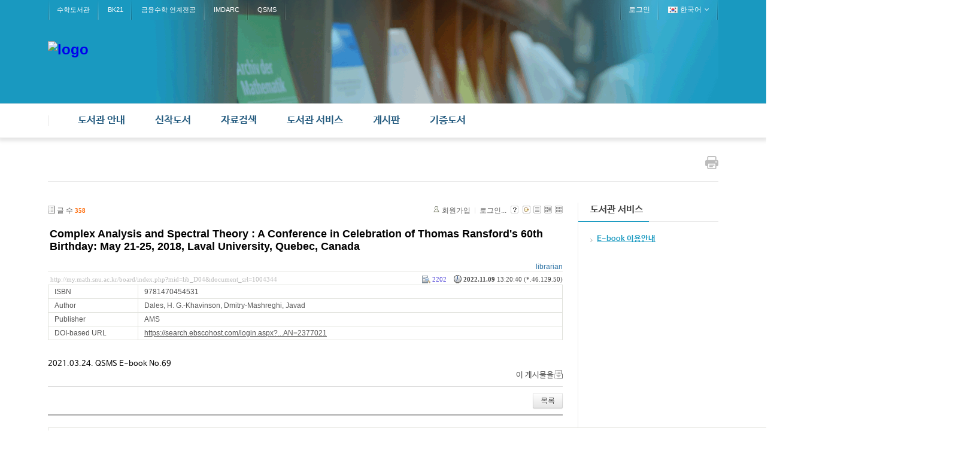

--- FILE ---
content_type: text/html; charset=UTF-8
request_url: http://my.math.snu.ac.kr/board/index.php?mid=lib_D04&page=4&sort_index=extra_var0&order_type=asc&listStyle=list&document_srl=1004344
body_size: 9166
content:
<!DOCTYPE html>
<html lang="ko">
<head>
<!-- META -->
<meta charset="utf-8">
<meta name="Generator" content="XpressEngine">
<meta http-equiv="X-UA-Compatible" content="IE=edge">
<!-- TITLE -->
<title>신착 E-Book - Complex Analysis and Spectral Theory : A Conference in Celebration of Thomas Ransford&#039;s 60th Birthday: May 21-25, 2018, Laval University, Quebec, Canada</title>
<!-- CSS -->
<link rel="stylesheet" href="/board/common/css/xe.min.css?20200227095257" />
<link rel="stylesheet" href="/board/modules/board/skins/xe_board/css/common.css?20160318072225" />
<link rel="stylesheet" href="/board/modules/board/skins/xe_board/css/white.css?20160318072225" />
<link rel="stylesheet" href="/board/layouts/layout_intermission/css/reset.css?20160318072146" />
<link rel="stylesheet" href="/board/layouts/layout_intermission/css/font.css?20160318072146" />
<link rel="stylesheet" href="/board/layouts/layout_intermission/css/font-awesome/css/font-awesome.min.css?20160318072146" />
<link rel="stylesheet" href="/board/layouts/layout_intermission/css/im_common_lib.css?20160318072146" />
<link rel="stylesheet" href="/board/layouts/layout_intermission/css/slider_style.css?20160318072146" />
<link rel="stylesheet" href="/board/layouts/layout_intermission/css/theme/blue_lib.css?20160318072146" />
<link rel="stylesheet" href="/board/modules/editor/styles/default/style.css?20200227095256" />
<link rel="stylesheet" href="/board/files/faceOff/501/449/layout.css?20160926154431" />
<!-- JS -->
<script>
var current_url = "http://my.math.snu.ac.kr/board/?mid=lib_D04&page=4&sort_index=extra_var0&order_type=asc&listStyle=list&document_srl=1004344";
var request_uri = "http://my.math.snu.ac.kr/board/";
var current_mid = "lib_D04";
var waiting_message = "서버에 요청 중입니다. 잠시만 기다려주세요.";
var ssl_actions = new Array();
var default_url = "";
</script>
<!--[if lt IE 9]><script src="/board/common/js/jquery-1.x.min.js?20150408154114"></script>
<![endif]--><!--[if gte IE 9]><!--><script src="/board/common/js/jquery.min.js?20150408154114"></script>
<!--<![endif]--><script src="/board/common/js/x.min.js?20170817141800"></script>
<script src="/board/common/js/xe.min.js?20200227095257"></script>
<script src="/board/modules/board/tpl/js/board.min.js?20150408154114"></script>
<script src="/board/layouts/layout_intermission/js/common.js?20160318072146"></script>
<script src="/board/layouts/layout_intermission/js/jquery.glide.min.js?20160318072146"></script>
<script src="/board/layouts/layout_intermission/js/jquery.leanModal.min.js?20160318072146"></script>
<!-- RSS -->
<!-- ICON -->


<style> .xe_content { font-family:나눔바른고딕,NanumBarunGothic,나눔고딕,Nanumgothic,nbg,dotum,gulim,sans-serif;font-size:13px; }</style>
<link rel="canonical" href="http://my.math.snu.ac.kr/board/index.php?mid=lib_D04&amp;document_srl=1004344" />
<meta name="description" content="2021.03.24. QSMS E-book No.69" />
<meta property="og:locale" content="ko_KR" />
<meta property="og:type" content="article" />
<meta property="og:url" content="http://my.math.snu.ac.kr/board/index.php?mid=lib_D04&amp;document_srl=1004344" />
<meta property="og:title" content="신착 E-Book - Complex Analysis and Spectral Theory : A Conference in Celebration of Thomas Ransford's 60th Birthday: May 21-25, 2018, Laval University, Quebec, Canada" />
<meta property="og:description" content="2021.03.24. QSMS E-book No.69" />
<meta property="article:published_time" content="2022-11-09T13:20:40+09:00" />
<meta property="article:modified_time" content="2022-11-09T13:20:40+09:00" />
<style type="text/css">
		.im_slider {height: px;}
		.slide a {display:block; height: px; background-repeat: no-repeat; background-position: center center; margin:0 auto;}
		.im_slider_img1 a {background-image: url("./");}
		.im_slider_img2 a {background-image: url("./");}
		.im_slider_img3 a {background-image: url("./");}
		.im_slider_img4 a {background-image: url("./");}
		.im_slider_img5 a {background-image: url("./");}
		.no_slider_image1 a {background-image: url("./layouts/layout_intermission/images/im_default_slider_img.jpg"); width:100%; height:500px;}
		.no_slider_image2 a {background-image: url("./layouts/layout_intermission/images/im_default_slider_img2.jpg"); width:100%; height:500px;}
					.im_slider {height: 500px !important;}
			</style>
<meta name="viewport" content="width=1440px, initial-scale=0.4, maximum-scale=1"><script>
//<![CDATA[
xe.current_lang = "ko";
xe.cmd_find = "찾기";
xe.cmd_cancel = "취소";
xe.cmd_confirm = "확인";
xe.msg_no_root = "루트는 선택 할 수 없습니다.";
xe.msg_no_shortcut = "바로가기는 선택 할 수 없습니다.";
xe.msg_select_menu = "대상 메뉴 선택";
//]]>
</script>
</head>
<body>

<div class="im_layout" id="gototop">
	<div class="im_headerWrap">
      <div class="im_topUtilmenuWrap">
      	<div class="im_topUtilmenu">
            <div class="im_topCustomMenu">
               <ul>
                  <li><a href="/board/index.php?mid=lib_main">수학도서관</a></li><li><a href="/board/index.php?mid=bk21_main">BK21</a></li><li><a href="http://finance.math.snu.ac.kr">금융수학 연계전공</a></li><li><a href="http://imdarc.snu.ac.kr">IMDARC</a></li><li><a href="http://qsms.math.snu.ac.kr">QSMS</a></li>               </ul>
            </div>
            <div class="im_memberMenu">
               <ul>
                  <li><a href="/board/index.php?mid=lib_D04&amp;page=4&amp;sort_index=extra_var0&amp;order_type=asc&amp;listStyle=list&amp;document_srl=1004344&amp;act=dispMemberLoginForm">로그인</a></li>  
<!--                  <li><a rel="leanModal" name="im_login_btn" href="#im_modal_login">로그인</a></li>                  <li><a href="/board/index.php?mid=lib_D04&amp;page=4&amp;sort_index=extra_var0&amp;order_type=asc&amp;listStyle=list&amp;document_srl=1004344&amp;act=dispMemberSignUpForm">회원가입</a></li> -->
                                                      <li class="im_language">
                  	<a href="#" class="toggle"><span class="im_flag"><img src="/board/layouts/layout_intermission/images/kr.png" alt="한국어" /></span><span class="im_label">한국어</span><span class="im_icon"><i class="fa fa-angle-down"></i></span></a>
 		               <ul class="selectLang">
                        <li>
                           <a href="#" onclick="doChangeLangType('en');return false;">English</a>
                        </li>							</ul>
                  </li>
						                  
               </ul>
            </div>
         </div>
      </div>
		<div class="im_header">
         <div class="im_topLogo">
         	<h1>
            	<a href="http://www.math.snu.ac.kr/board/lib_main"><img src="http://my.math.snu.ac.kr/board/files/attach/images/449501/99930f6978002c1f65ad5bb0c227e6ba.png" alt="logo" border="0" /></a>                           </h1>
         </div>
      
                     </div>
      </div>
   
      <div class="im_gnbWrap">
         <div class="im_gnb">
            <h2 class="im_hidden">global navigaion menu / 글로벌 네비게이션 메뉴</h2>
            <ul class="depth1">
               <li><a href="/board/index.php?mid=lib_A01">도서관 안내<span class="arrow-up"></span><span class="arrow-up-back"></span></a>
                  <ul class="depth2">
                     <li >
                     <a href="/board/index.php?mid=lib_A01">도서관 소개</a>
                     		
			            </li><li >
                     <a href="/board/index.php?mid=lib_A02">도서관 이용안내</a>
                     		
			            </li><li >
                     <a href="/board/index.php?mid=lib_A03">도서관 현황</a>
                     		
			            </li><li >
                     <a href="/board/index.php?mid=lib_A04">담당자 안내</a>
                     		
			            </li><li >
                     <a href="/board/index.php?mid=lib_A05">찾아오시는 길</a>
                     		
			            </li>                  </ul>	            </li><li><a href="/board/index.php?mid=lib_new_books">신착도서<span class="arrow-up"></span><span class="arrow-up-back"></span></a>
                  <ul class="depth2">
                     <li >
                     <a href="/board/index.php?mid=lib_new_books">신착도서</a>
                     		
			            </li><li >
                     <a href="/board/index.php?mid=lib_old_books">이전 신착도서</a>
                     		
			            </li>                  </ul>	            </li><li><a href="/board/index.php?mid=lib_C01">자료검색<span class="arrow-up"></span><span class="arrow-up-back"></span></a>
                  <ul class="depth2">
                     <li >
                     <a href="/board/index.php?mid=lib_C01">검색안내</a>
                     		
			            </li><li >
                     <a href="/board/index.php?mid=lib_C02">소장자료 검색</a>
                     		
			            </li><li >
                     <a href="http://libguide.snu.ac.kr/main">Research Guide</a>
                     		
			            </li>                  </ul>	            </li><li class="active"><a href="/board/index.php?mid=lib_D04">도서관 서비스<span class="arrow-up"></span><span class="arrow-up-back"></span></a>
                  <ul class="depth2">
                     <li class="active" >
                     <a href="/board/index.php?mid=lib_D04">E-book 이용안내</a>
                     		
			            </li>                  </ul>	            </li><li><a href="/board/index.php?mid=lib_E01">게시판<span class="arrow-up"></span><span class="arrow-up-back"></span></a>
                  <ul class="depth2">
                     <li >
                     <a href="/board/index.php?mid=lib_E01">도서관 공지사항</a>
                     		
			            </li><li >
                     <a href="/board/index.php?mid=lib_E02">FAQ</a>
                     		
			            </li><li >
                     <a href="/board/index.php?mid=lib_did">전자게시판<span class="arrow-right"><i class="fa fa-angle-right"></i></span></a>
                     	<ul class="depth3">
                     		<li><a href="#">목록</a></li><li><a href="/board/index.php?mid=page_Vkbo23">등록</a></li>                  		</ul>	
			            </li>                  </ul>	            </li><li><a href="/board/index.php?mid=page_kbNd22">기증도서<span class="arrow-up"></span><span class="arrow-up-back"></span></a>
                  <ul class="depth2">
                     <li >
                     <a href="/board/index.php?mid=page_kbNd22">기증도서 목록</a>
                     		
			            </li>                  </ul>	            </li>            </ul>            
         </div>
      </div>
	</div>
   
      <!-- Slider 가로세로 위치조정-->
   
      
      <div class="im_container">
   	<div class="im_sub_topbar">
               
         <div class="im_btn_print">
         	<a href="javascript:window.print()"><img src="/board/layouts/layout_intermission/images/button-print.png" alt="print this page" /></a>
         </div>
      </div>
   	<div class="im_sub_content">
                                                                                                         <!-- display skin title/description -->
    <!-- skin description -->
    <!-- board information -->
    <div class="boardInformation">
        <!-- article number -->
                <div class="articleNum">글 수 <strong>358</strong></div>
                <!-- login information -->
        <ul class="accountNavigation">
        
                    <li class="join"><a href="/board/index.php?mid=lib_D04&amp;page=4&amp;sort_index=extra_var0&amp;order_type=asc&amp;listStyle=list&amp;document_srl=1004344&amp;act=dispMemberSignUpForm">회원가입</a></li>
            <li class="loginAndLogout"><a href="/board/index.php?mid=lib_D04&amp;page=4&amp;sort_index=extra_var0&amp;order_type=asc&amp;listStyle=list&amp;document_srl=1004344&amp;act=dispMemberLoginForm">로그인...</a></li>
                            <li class="skin_info"><a href="/board/index.php?module=module&amp;act=dispModuleSkinInfo&amp;selected_module=board&amp;skin=xe_board" onclick="popopen(this.href,'skinInfo'); return false;"><img src="/board/modules/board/skins/xe_board/images/white/buttonHelp.gif" alt="Skin Info" width="13" height="13"/></a></li>
            <li class="tag_info"><a href="/board/index.php?mid=lib_D04&amp;page=4&amp;sort_index=extra_var0&amp;order_type=asc&amp;listStyle=list&amp;document_srl=1004344&amp;act=dispBoardTagList"><img src="/board/modules/board/skins/xe_board/images/white/iconAllTags.gif" alt="Tag list" width="13" height="13"/></a></li>
        
                        <li class="listType"><a href="/board/index.php?mid=lib_D04&amp;page=4&amp;sort_index=extra_var0&amp;order_type=asc&amp;listStyle=list"><img src="/board/modules/board/skins/xe_board/images/white/typeList.gif" border="0" width="13" height="13" alt="List" /></a></li>
            <li class="listType"><a href="/board/index.php?mid=lib_D04&amp;page=4&amp;sort_index=extra_var0&amp;order_type=asc&amp;listStyle=webzine"><img src="/board/modules/board/skins/xe_board/images/white/typeWebzine.gif" border="0" width="13" height="13" alt="Webzine" /></a></li>
            <li class="listType"><a href="/board/index.php?mid=lib_D04&amp;page=4&amp;sort_index=extra_var0&amp;order_type=asc&amp;listStyle=gallery"><img src="/board/modules/board/skins/xe_board/images/white/typeGallery.gif" border="0" width="13" height="13" alt="Gallery" /></a></li>
                    </ul>
    </div>
        <div class="viewDocument">
        <!-- display the document contents -->
<div class="boardRead">
    <div class="originalContent">
        <div class="readHeader">
            <div class="titleAndUser">
                <div class="title">
                    <h1><a href="http://my.math.snu.ac.kr/board/index.php?mid=lib_D04&amp;document_srl=1004344">Complex Analysis and Spectral Theory : A Conference in Celebration of Thomas Ransford's 60th Birthday: May 21-25, 2018, Laval University, Quebec, Canada</a></h1>
                </div>
                                <div class="userInfo">
                                            <div class="author"><span class="member_448035">librarian</span></div>
                                    </div>
                                
            </div>
            <div class="dateAndCount">
                <div class="uri" title="게시글 주소"><a href="http://my.math.snu.ac.kr/board/index.php?mid=lib_D04&amp;document_srl=1004344">http://my.math.snu.ac.kr/board/index.php?mid=lib_D04&amp;document_srl=1004344</a></div>
                <div class="date" title="등록일">
                    <strong>2022.11.09</strong> 13:20:40 (*.46.129.50)                </div>
                <div class="readedCount" title="조회 수">2202</div>
                                <div class="replyAndTrackback">
                                                        </div>
                                
            </div>
            
        </div>
        
                <table cellspacing="0" summary="" class="extraVarsList">
        <col width="150" />
        <col />
                <tr>
            <th>ISBN</th>
            <td>9781470454531</td>
        </tr>
                <tr>
            <th>Author</th>
            <td>Dales, H. G.-Khavinson, Dmitry-Mashreghi, Javad</td>
        </tr>
                <tr>
            <th>Publisher</th>
            <td>AMS</td>
        </tr>
                <tr>
            <th>DOI-based URL</th>
            <td><a href="https://search.ebscohost.com/login.aspx?direct=true&amp;scope=site&amp;db=nlebk&amp;db=nlabk&amp;AN=2377021" target="_blank">https://search.ebscohost.com/login.aspx?...AN=2377021</a></td>
        </tr>
                </table>
                <div class="readBody">
            <div class="contentBody">
                                    <!--BeforeDocument(1004344,448035)--><div class="document_1004344_448035 xe_content"><p>2021.03.24. QSMS E-book No.69</p><div class="document_popup_menu"><a href="#popup_menu_area" class="document_1004344" onclick="return false">이 게시물을</a></div></div><!--AfterDocument(1004344,448035)-->                                <!-- display signature / profile image-->
                            </div>
        </div>
                            </div>
    <!-- list, modify/delete button -->
    <div class="btnArea">
                <span class="btn"><a href="/board/index.php?mid=lib_D04&amp;page=4&amp;sort_index=extra_var0&amp;order_type=asc&amp;listStyle=list">목록</a></span>
                    </div>
</div>
<!-- trackback -->
<!-- comments -->
<a name="comment"></a>
<!-- comments form -->
    </div>
                <!-- display list -->
<form action="./" method="get"><input type="hidden" name="error_return_url" value="/board/index.php?mid=lib_D04&amp;page=4&amp;sort_index=extra_var0&amp;order_type=asc&amp;listStyle=list&amp;document_srl=1004344" /><input type="hidden" name="act" value="" /><input type="hidden" name="mid" value="lib_D04" /><input type="hidden" name="vid" value="" />
    <table cellspacing="0" summary="" class="boardList">
    <thead>
    <tr>
        
            
                
                                    
                    
                            <th scope="col" class="no_line"><div>번호</div></th>
                    
                            
                                    
                    
                            <th scope="col" class="title ">
                    <div>
                                        제목                                        </div>
                </th>
                    
                            
                                    
                        <th scope="col" ><div><a href="/board/index.php?mid=lib_D04&amp;page=4&amp;sort_index=isbn&amp;order_type=desc&amp;listStyle=list&amp;document_srl=1004344">ISBN</a></div></th>
                            
                                    
                        <th scope="col" ><div><a href="/board/index.php?mid=lib_D04&amp;page=4&amp;sort_index=extra_var0&amp;order_type=desc&amp;listStyle=list&amp;document_srl=1004344">Author<img src="/board/modules/board/skins/xe_board/images/common/buttonAscending.gif" alt="" width="5" height="3" class="sort" /></a></div></th>
                            
                                    
                        <th scope="col" ><div><a href="/board/index.php?mid=lib_D04&amp;page=4&amp;sort_index=publisher&amp;order_type=desc&amp;listStyle=list&amp;document_srl=1004344">Publisher</a></div></th>
                            
                                    
                        <th scope="col" ><div><a href="/board/index.php?mid=lib_D04&amp;page=4&amp;sort_index=extra_var2&amp;order_type=desc&amp;listStyle=list&amp;document_srl=1004344">DOI-based URL</a></div></th>
                        </tr>
    </thead>
    <tbody>
    
            
                <tr class="notice">
            
                        
                            
                                    
                                            <td class="notice">공지</td>
                                    
                                            
                                    
                                            <td class="title">
                                                        <a href="/board/index.php?mid=lib_D04&amp;page=4&amp;sort_index=extra_var0&amp;order_type=asc&amp;listStyle=list&amp;document_srl=450191"><span style="font-weight:bold;;color:#EE2222">이용방법</span></a>
                            
                                                                                    <img src="http://my.math.snu.ac.kr/board/modules/document/tpl/icons//file.gif" alt="file" title="file" style="margin-right:2px;" />                        </td>
                                    
                                            
                                        <td>.&nbsp;</td>
                                            
                                        <td>.&nbsp;</td>
                                            
                                        <td>.&nbsp;</td>
                                            
                                        <td><a href="http://my.math.snu.ac.kr/board/lib_D04/450191" target="_blank">http://my.math.snu.ac.kr/board/lib_D04/450191</a>&nbsp;</td>
                                    </tr>
                
                <tr class="bg2">
        
            
                        
                            
                                    
                                            <td class="num">298</td>
                                    
                                            
                                    
                                            <td class="title">
                                                        <a href="/board/index.php?mid=lib_D04&amp;page=4&amp;sort_index=extra_var0&amp;order_type=asc&amp;listStyle=list&amp;document_srl=1004422">SINGULARLY PERTURBED METHODS FOR NONLINEAR ELLIPTIC PROBLEMS.</a>
                            
                                                                                                            </td>
                                    
                                            
                                        <td>9781108872638&nbsp;</td>
                                            
                                        <td>CAO, DAOMIN&nbsp;</td>
                                            
                                        <td>Cambridge University Press&nbsp;</td>
                                            
                                        <td><a href="https://doi.org/10.1017/9781108872638" target="_blank">https://doi.org/10.1017/9781108872638</a>&nbsp;</td>
                                            <tr class="bg1">
        
            
                        
                            
                                    
                                            <td class="num">297</td>
                                    
                                            
                                    
                                            <td class="title">
                                                        <a href="/board/index.php?mid=lib_D04&amp;page=4&amp;sort_index=extra_var0&amp;order_type=asc&amp;listStyle=list&amp;document_srl=1269984">Mathematical Theory of Incompressible Nonviscous Fluids</a>
                            
                                                                                                            </td>
                                    
                                            
                                        <td>9781461242840&nbsp;</td>
                                            
                                        <td>Carlo Marchioro, Mario Pulvirenti&nbsp;</td>
                                            
                                        <td>Springer&nbsp;</td>
                                            
                                        <td><a href="https://search.ebscohost.com/login.aspx?direct=true&amp;db=nlebk&amp;AN=2868699" target="_blank">https://search.ebscohost.com/login.aspx?...AN=2868699</a>&nbsp;</td>
                                            <tr class="bg2">
        
            
                        
                            
                                    
                                            <td class="num">296</td>
                                    
                                            
                                    
                                            <td class="title">
                                                        <a href="/board/index.php?mid=lib_D04&amp;page=4&amp;sort_index=extra_var0&amp;order_type=asc&amp;listStyle=list&amp;document_srl=1065282">$p$-Adic Analysis, Arithmetic and Singularities</a>
                            
                                                                                                            </td>
                                    
                                            
                                        <td>9781470469764&nbsp;</td>
                                            
                                        <td>Carlos Galindo-Alejandro Melle Hernández-Julio José Moyano-Fernández-Wilson A. Zúñiga-Galindo&nbsp;</td>
                                            
                                        <td>AMS&nbsp;</td>
                                            
                                        <td><a href="https://search.ebscohost.com/login.aspx?direct=true&amp;scope=site&amp;db=nlebk&amp;db=nlabk&amp;AN=3308782" target="_blank">https://search.ebscohost.com/login.aspx?...AN=3308782</a>&nbsp;</td>
                                            <tr class="bg1">
        
            
                        
                            
                                    
                                            <td class="num">295</td>
                                    
                                            
                                    
                                            <td class="title">
                                                        <a href="/board/index.php?mid=lib_D04&amp;page=4&amp;sort_index=extra_var0&amp;order_type=asc&amp;listStyle=list&amp;document_srl=450590">Lie Algebras of Finite and Affine Type</a>
                            
                                                                                                            </td>
                                    
                                            
                                        <td>9780511614910&nbsp;</td>
                                            
                                        <td>Carter&nbsp;</td>
                                            
                                        <td>Cambridge University Press&nbsp;</td>
                                            
                                        <td><a href="http://dx.doi.org/10.1017/CBO9780511614910" target="_blank">http://dx.doi.org/10.1017/CBO9780511614910</a>&nbsp;</td>
                                            <tr class="bg2">
        
            
                        
                            
                                    
                                            <td class="num">294</td>
                                    
                                            
                                    
                                            <td class="title">
                                                        <a href="/board/index.php?mid=lib_D04&amp;page=4&amp;sort_index=extra_var0&amp;order_type=asc&amp;listStyle=list&amp;document_srl=726397">Six Sources of Collapse: A Mathematician's Perspective on How Things Can Fall Apart in the Blink of an Eye</a>
                            
                                                                                    <img src="http://my.math.snu.ac.kr/board/modules/document/tpl/icons//file.gif" alt="file" title="file" style="margin-right:2px;" />                        </td>
                                    
                                            
                                        <td>9781614445142&nbsp;</td>
                                            
                                        <td>Charles R. Hadlock&nbsp;</td>
                                            
                                        <td>Mathematical Association of America&nbsp;</td>
                                            
                                        <td><a href="http://dx.doi.org/10.5948/UPO9781614445142" target="_blank">http://dx.doi.org/10.5948/UPO9781614445142</a>&nbsp;</td>
                                            <tr class="bg1">
        
            
                        
                            
                                    
                                            <td class="num">293</td>
                                    
                                            
                                    
                                            <td class="title">
                                                        <a href="/board/index.php?mid=lib_D04&amp;page=4&amp;sort_index=extra_var0&amp;order_type=asc&amp;listStyle=list&amp;document_srl=789520">Advanced Statistical Methods in Data Science</a>
                            
                                                                                    <img src="http://my.math.snu.ac.kr/board/modules/document/tpl/icons//file.gif" alt="file" title="file" style="margin-right:2px;" />                        </td>
                                    
                                            
                                        <td>9789811025945&nbsp;</td>
                                            
                                        <td>Chen, Ding-Geng ; Chen, Jiahua ; Lu, Xuewen ; Yi, Grace ; Yu, Hao&nbsp;</td>
                                            
                                        <td>Springer&nbsp;</td>
                                            
                                        <td><a href="http://search.ebscohost.com/login.aspx?direct=true&amp;scope=site&amp;db=nlebk&amp;db=nlabk&amp;AN=1356072" target="_blank">http://search.ebscohost.com/login.aspx?d...AN=1356072</a>&nbsp;</td>
                                            <tr class="bg2">
        
            
                        
                            
                                    
                                            <td class="num">292</td>
                                    
                                            
                                    
                                            <td class="title">
                                                        <a href="/board/index.php?mid=lib_D04&amp;page=4&amp;sort_index=extra_var0&amp;order_type=asc&amp;listStyle=list&amp;document_srl=1293170">K-stability of Fano Varieties</a>
                            
                                                                                                            </td>
                                    
                                            
                                        <td>9781009538756&nbsp;</td>
                                            
                                        <td>Chenyang Xu&nbsp;</td>
                                            
                                        <td>Cambridge University Press&nbsp;</td>
                                            
                                        <td><a href="https://search.ebscohost.com/login.aspx?direct=true&amp;db=nlebk&amp;AN=4172230" target="_blank">https://search.ebscohost.com/login.aspx?...AN=4172230</a>&nbsp;</td>
                                            <tr class="bg1">
        
            
                        
                            
                                    
                                            <td class="num">291</td>
                                    
                                            
                                    
                                            <td class="title">
                                                        <a href="/board/index.php?mid=lib_D04&amp;page=4&amp;sort_index=extra_var0&amp;order_type=asc&amp;listStyle=list&amp;document_srl=1004399">Microlocal Analysis of Quantum Fields on Curved Spacetimes</a>
                            
                                                                                                            </td>
                                    
                                            
                                        <td>9783037195949&nbsp;</td>
                                            
                                        <td>Christian Gérard&nbsp;</td>
                                            
                                        <td>European Mathematical Society Publishing House, Zuerich, Switzerland&nbsp;</td>
                                            
                                        <td><a href="https://search.ebscohost.com/login.aspx?direct=true&amp;scope=site&amp;db=nlebk&amp;db=nlabk&amp;AN=2285500" target="_blank">https://search.ebscohost.com/login.aspx?...AN=2285500</a>&nbsp;</td>
                                            <tr class="bg2">
        
            
                        
                            
                                    
                                            <td class="num">290</td>
                                    
                                            
                                    
                                            <td class="title">
                                                        <a href="/board/index.php?mid=lib_D04&amp;page=4&amp;sort_index=extra_var0&amp;order_type=asc&amp;listStyle=list&amp;document_srl=1065296">Coarse Geometry of Topological Groups</a>
                            
                                                                                                            </td>
                                    
                                            
                                        <td>9781108903547&nbsp;</td>
                                            
                                        <td>Christian Rosendal&nbsp;</td>
                                            
                                        <td>Cambridge University Press&nbsp;</td>
                                            
                                        <td><a href="https://doi.org/10.1017/9781108903547" target="_blank">https://doi.org/10.1017/9781108903547</a>&nbsp;</td>
                                            <tr class="bg1">
        
            
                        
                            
                                    
                                            <td class="num">289</td>
                                    
                                            
                                    
                                            <td class="title">
                                                        <a href="/board/index.php?mid=lib_D04&amp;page=4&amp;sort_index=extra_var0&amp;order_type=asc&amp;listStyle=list&amp;document_srl=808677">The Shock Development Problem</a>
                            
                                                                                    <img src="http://my.math.snu.ac.kr/board/modules/document/tpl/icons//file.gif" alt="file" title="file" style="margin-right:2px;" />                        </td>
                                    
                                            
                                        <td>9783037196922&nbsp;</td>
                                            
                                        <td>Christodoulou, Demetrios&nbsp;</td>
                                            
                                        <td>European Mathematical Society Publishing House&nbsp;</td>
                                            
                                        <td><a href="http://search.ebscohost.com/login.aspx?direct=true&amp;scope=site&amp;db=nlebk&amp;db=nlabk&amp;AN=2024347" target="_blank">http://search.ebscohost.com/login.aspx?d...AN=2024347</a>&nbsp;</td>
                                            <tr class="bg2">
        
            
                        
                            
                                    
                                            <td class="num">288</td>
                                    
                                            
                                    
                                            <td class="title">
                                                        <a href="/board/index.php?mid=lib_D04&amp;page=4&amp;sort_index=extra_var0&amp;order_type=asc&amp;listStyle=list&amp;document_srl=1004243">Introduction to Real Analysis</a>
                            
                                                                                                            </td>
                                    
                                            
                                        <td>9783030269036&nbsp;</td>
                                            
                                        <td>Christopher Heil&nbsp;</td>
                                            
                                        <td>Springer&nbsp;</td>
                                            
                                        <td><a href="https://search.ebscohost.com/login.aspx?direct=true&amp;scope=site&amp;db=nlebk&amp;db=nlabk&amp;AN=2536961" target="_blank">https://search.ebscohost.com/login.aspx?...AN=2536961</a>&nbsp;</td>
                                            <tr class="bg1">
        
            
                        
                            
                                    
                                            <td class="num">287</td>
                                    
                                            
                                    
                                            <td class="title">
                                                        <a href="/board/index.php?mid=lib_D04&amp;page=4&amp;sort_index=extra_var0&amp;order_type=asc&amp;listStyle=list&amp;document_srl=1004408">Classification of Complex Algebraic Surfaces</a>
                            
                                                                                                            </td>
                                    
                                            
                                        <td>9783037197103&nbsp;</td>
                                            
                                        <td>Ciro Ciliberto&nbsp;</td>
                                            
                                        <td>European Mathematical Society Publishing House, Zuerich, Switzerland&nbsp;</td>
                                            
                                        <td><a href="https://search.ebscohost.com/login.aspx?direct=true&amp;scope=site&amp;db=nlebk&amp;db=nlabk&amp;AN=2556321" target="_blank">https://search.ebscohost.com/login.aspx?...AN=2556321</a>&nbsp;</td>
                                            <tr class="bg2">
        
            
                        
                            
                                    
                                            <td class="num">286</td>
                                    
                                            
                                    
                                            <td class="title">
                                                        <a href="/board/index.php?mid=lib_D04&amp;page=4&amp;sort_index=extra_var0&amp;order_type=asc&amp;listStyle=list&amp;document_srl=1004412">HIGHER CATEGORIES AND HOMOTOPICAL ALGEBRA.</a>
                            
                                                                                                            </td>
                                    
                                            
                                        <td>9781108588737&nbsp;</td>
                                            
                                        <td>CISINSKI, DENIS-CHARLES&nbsp;</td>
                                            
                                        <td>Cambridge University Press&nbsp;</td>
                                            
                                        <td><a href="https://doi.org/10.1017/9781108588737" target="_blank">https://doi.org/10.1017/9781108588737</a>&nbsp;</td>
                                            <tr class="bg1">
        
            
                        
                            
                                    
                                            <td class="num">285</td>
                                    
                                            
                                    
                                            <td class="title">
                                                        <a href="/board/index.php?mid=lib_D04&amp;page=4&amp;sort_index=extra_var0&amp;order_type=asc&amp;listStyle=list&amp;document_srl=726379">Icons of Mathematics: An Exploration of Twenty Key Images</a>
                            
                                                                                    <img src="http://my.math.snu.ac.kr/board/modules/document/tpl/icons//file.gif" alt="file" title="file" style="margin-right:2px;" />                        </td>
                                    
                                            
                                        <td>9780883859865&nbsp;</td>
                                            
                                        <td>Claudi Alsina, Roger Nelsen&nbsp;</td>
                                            
                                        <td>Mathematical Association of America&nbsp;</td>
                                            
                                        <td><a href="http://dx.doi.org/10.5948/UPO9780883859865" target="_blank">http://dx.doi.org/10.5948/UPO9780883859865</a>&nbsp;</td>
                                            <tr class="bg2">
        
            
                        
                            
                                    
                                            <td class="num">284</td>
                                    
                                            
                                    
                                            <td class="title">
                                                        <a href="/board/index.php?mid=lib_D04&amp;page=4&amp;sort_index=extra_var0&amp;order_type=asc&amp;listStyle=list&amp;document_srl=450486">Optimization Methods in Finance</a>
                            
                                                                                                            </td>
                                    
                                            
                                        <td>9780511753886&nbsp;</td>
                                            
                                        <td>Cornuejols/Tutuncu&nbsp;</td>
                                            
                                        <td>Cambridge University Press&nbsp;</td>
                                            
                                        <td><a href="http://dx.doi.org/10.1017/CBO9780511753886" target="_blank">http://dx.doi.org/10.1017/CBO9780511753886</a>&nbsp;</td>
                                            <tr class="bg1">
        
            
                        
                            
                                    
                                            <td class="num">283</td>
                                    
                                            
                                    
                                            <td class="title">
                                                        <a href="/board/index.php?mid=lib_D04&amp;page=4&amp;sort_index=extra_var0&amp;order_type=asc&amp;listStyle=list&amp;document_srl=1004352">$K$-theory in Algebra, Analysis and Topology</a>
                            
                                                                                                            </td>
                                    
                                            
                                        <td>9781470455941&nbsp;</td>
                                            
                                        <td>Cortiñas, Guillermo-Weibel, Charles A.&nbsp;</td>
                                            
                                        <td>AMS&nbsp;</td>
                                            
                                        <td><a href="https://search.ebscohost.com/login.aspx?direct=true&amp;scope=site&amp;db=nlebk&amp;db=nlabk&amp;AN=2439958" target="_blank">https://search.ebscohost.com/login.aspx?...AN=2439958</a>&nbsp;</td>
                                            <tr class="bg2">
        
            
                        
                            
                                    
                                            <td class="num">282</td>
                                    
                                            
                                    
                                            <td class="title">
                                                        <a href="/board/index.php?mid=lib_D04&amp;page=4&amp;sort_index=extra_var0&amp;order_type=asc&amp;listStyle=list&amp;document_srl=450489">Introduction to Banach Algebras, Operators, and Harmonic Analysis</a>
                            
                                                                                                            </td>
                                    
                                            
                                        <td>9780511615429&nbsp;</td>
                                            
                                        <td>Dales et al&nbsp;</td>
                                            
                                        <td>Cambridge University Press&nbsp;</td>
                                            
                                        <td><a href="http://dx.doi.org/10.1017/CBO9780511615429" target="_blank">http://dx.doi.org/10.1017/CBO9780511615429</a>&nbsp;</td>
                                            <tr class="bg1">
        
            
                        
                            
                                    
                                            <td class="num"><img src="/board/modules/board/skins/xe_board/images/common/iconArrowD8.gif" border="0" alt="" /></td>
                                    
                                            
                                    
                                            <td class="title">
                                                        <a href="/board/index.php?mid=lib_D04&amp;page=4&amp;sort_index=extra_var0&amp;order_type=asc&amp;listStyle=list&amp;document_srl=1004344">Complex Analysis and Spectral Theory : A Conference in Celebration of Thomas Ransford's 60th Birthday: May 21-25, 2018, Laval University, Quebec, Canada</a>
                            
                                                                                                            </td>
                                    
                                            
                                        <td>9781470454531&nbsp;</td>
                                            
                                        <td>Dales, H. G.-Khavinson, Dmitry-Mashreghi, Javad&nbsp;</td>
                                            
                                        <td>AMS&nbsp;</td>
                                            
                                        <td><a href="https://search.ebscohost.com/login.aspx?direct=true&amp;scope=site&amp;db=nlebk&amp;db=nlabk&amp;AN=2377021" target="_blank">https://search.ebscohost.com/login.aspx?...AN=2377021</a>&nbsp;</td>
                                            <tr class="bg2">
        
            
                        
                            
                                    
                                            <td class="num">280</td>
                                    
                                            
                                    
                                            <td class="title">
                                                        <a href="/board/index.php?mid=lib_D04&amp;page=4&amp;sort_index=extra_var0&amp;order_type=asc&amp;listStyle=list&amp;document_srl=1004271">A Tool Kit for Groupoid $C^{*}$-Algebras</a>
                            
                                                                                                            </td>
                                    
                                            
                                        <td>9781470454098&nbsp;</td>
                                            
                                        <td>Dana P. Williams&nbsp;</td>
                                            
                                        <td>AMS&nbsp;</td>
                                            
                                        <td><a href="https://search.ebscohost.com/login.aspx?direct=true&amp;scope=site&amp;db=nlebk&amp;db=nlabk&amp;AN=2277122" target="_blank">https://search.ebscohost.com/login.aspx?...AN=2277122</a>&nbsp;</td>
                                            <tr class="bg1">
        
            
                        
                            
                                    
                                            <td class="num">279</td>
                                    
                                            
                                    
                                            <td class="title">
                                                        <a href="/board/index.php?mid=lib_D04&amp;page=4&amp;sort_index=extra_var0&amp;order_type=asc&amp;listStyle=list&amp;document_srl=1004248">Lectures on Convex Geometry</a>
                            
                                                                                                            </td>
                                    
                                            
                                        <td>9783030501808&nbsp;</td>
                                            
                                        <td>Daniel Hug-Wolfgang Weil&nbsp;</td>
                                            
                                        <td>Springer&nbsp;</td>
                                            
                                        <td><a href="https://search.ebscohost.com/login.aspx?direct=true&amp;scope=site&amp;db=nlebk&amp;db=nlabk&amp;AN=2756352" target="_blank">https://search.ebscohost.com/login.aspx?...AN=2756352</a>&nbsp;</td>
                                            </tr>
        </tbody>
    </table>
</form>
        <div class="boardBottom">
    <!-- write document, list button -->
        <div class="btnArea">
							</span>
        </div>
    <!-- page navigation -->
        <div class="pagination a1">
            <a href="/board/index.php?mid=lib_D04&amp;sort_index=extra_var0&amp;order_type=asc&amp;listStyle=list" class="prevEnd">첫 페이지</a> 
                                                <a href="/board/index.php?mid=lib_D04&amp;page=1&amp;sort_index=extra_var0&amp;order_type=asc&amp;listStyle=list">1</a>
                                                                <a href="/board/index.php?mid=lib_D04&amp;page=2&amp;sort_index=extra_var0&amp;order_type=asc&amp;listStyle=list">2</a>
                                                                <a href="/board/index.php?mid=lib_D04&amp;page=3&amp;sort_index=extra_var0&amp;order_type=asc&amp;listStyle=list">3</a>
                                                                <strong>4</strong> 
                                                                <a href="/board/index.php?mid=lib_D04&amp;page=5&amp;sort_index=extra_var0&amp;order_type=asc&amp;listStyle=list">5</a>
                                                                <a href="/board/index.php?mid=lib_D04&amp;page=6&amp;sort_index=extra_var0&amp;order_type=asc&amp;listStyle=list">6</a>
                                                                <a href="/board/index.php?mid=lib_D04&amp;page=7&amp;sort_index=extra_var0&amp;order_type=asc&amp;listStyle=list">7</a>
                                                                <a href="/board/index.php?mid=lib_D04&amp;page=8&amp;sort_index=extra_var0&amp;order_type=asc&amp;listStyle=list">8</a>
                                                                <a href="/board/index.php?mid=lib_D04&amp;page=9&amp;sort_index=extra_var0&amp;order_type=asc&amp;listStyle=list">9</a>
                                                                <a href="/board/index.php?mid=lib_D04&amp;page=10&amp;sort_index=extra_var0&amp;order_type=asc&amp;listStyle=list">10</a>
                                        <a href="/board/index.php?mid=lib_D04&amp;page=18&amp;sort_index=extra_var0&amp;order_type=asc&amp;listStyle=list" class="nextEnd">끝 페이지</a>
        </div>
<!-- -->
    <!-- search -->
                <div class="boardSearch">
            <form action="http://my.math.snu.ac.kr/board/" method="get" onsubmit="return procFilter(this, search)" id="fo_search" ><input type="hidden" name="act" value="" />
                                <input type="hidden" name="mid" value="lib_D04" />
                <input type="hidden" name="category" value="" />
                <select name="search_target">
                                        <option value="title_content" >제목+내용</option>
                                        <option value="title" >제목</option>
                                        <option value="content" >내용</option>
                                        <option value="comment" >댓글</option>
                                        <option value="user_name" >이름</option>
                                        <option value="nick_name" >닉네임</option>
                                        <option value="tag" >태그</option>
                                        <option value="extra_vars2" >Author</option>
                                        <option value="extra_vars4" >DOI-based URL</option>
                                    </select>
                <input type="text" name="search_keyword" value="" class="iText"/>
                                <span class="btn"><input type="submit" value="검색" /></span>
                <span class="btn"><a href="/board/index.php?mid=lib_D04&amp;listStyle=list">취소</a></span>
            </form>
        </div>
            </div>
<!-- display the text on footer -->
      </div>
      <div class="im_sub_rightbar">
      	<div class="im_lnb">
                           <h2 class="im_lnb_title"><span class="im_lnb_heading">도서관 서비스</span></h2>
             
            <div class="im_lnb_box">
               <ul class="depth2">          
                  <li ><a href="/board/index.php?mid=lib_D04" class="on"><span class="lnblv1">E-book 이용안내</span></a>	
                                       </li>               </ul>            </div>
         </div>
      </div> <!-- // 오른쪽 사이드바 -->
   </div><!-- // im_container cond="sub" -->
	<div class="im_footerWrap">
   	<div class="im_footer">
      	<div class="im_footer_logo">
	         <a href="http://www.math.snu.ac.kr/board/lib_main"><img src="http://my.math.snu.ac.kr/board/files/attach/images/449501/04295e2ebe77758a94c64ba4d7f20d34.png" alt="logo" border="0" /></a>                     </div>
         <div class="im_footer_right">
         	<div class="im_footer_menu">
               <ul>
                  <li><a href="/board/index.php?mid=policy">개인정보 처리방침 |</a></li><li><a href="/board/index.php?mid=b1_3">오시는 길</a></li><li><a href="http://www.snu.ac.kr">| 서울대학교</a></li><li><a href="http://cns.snu.ac.kr">| 서울대학교 자연과학대학</a></li>               </ul>
            </div>
            <div class="im_footer_info">
            	<span class="contact"></span>                              <span class="copyright">COPYRIGHT ⓒ  ALL RIGHT RESERVED.</span>                           </div>
            <div class="im_familysite">
            	<a href="#" class="im_open"><span class="label">관련사이트</span><span class="icon"><i class="fa fa-angle-up"></i></span></a>
               <ul>
                  <li><a href=""></a></li>
                  <li><a href=""></a></li>
                  <li><a href=""></a></li>
                  <li><a href=""></a></li>
                  <li><a href=""></a></li>
               </ul> 
            </div>         </div>
         <div class="im_gototop">
         	<a href="#"><span class="icon"><i class="fa fa-chevron-up"></i></span><span class="label">TOP</span></a>
         </div>
      </div>
   </div>
</div>
	 	 	 	<!-- Modal login window -->
	<div id="im_modal_login">
      <p class="loginWindow_header"><img src="/board/layouts/layout_intermission/images/login_white.png" alt="로그인"/></p>
		      <div class="loginWindow">
      	<form action="" method="post" id="im_Login_form"  ><input type="hidden" name="error_return_url" value="/board/index.php?mid=lib_D04&amp;page=4&amp;sort_index=extra_var0&amp;order_type=asc&amp;listStyle=list&amp;document_srl=1004344" /><input type="hidden" name="mid" value="lib_D04" /><input type="hidden" name="vid" value="" /><input type="hidden" name="ruleset" value="@login" />
				<input type="hidden" name="success_return_url" value="/board/index.php?mid=lib_D04&page=4&sort_index=extra_var0&order_type=asc&listStyle=list&document_srl=1004344" />
				<input type="hidden" name="act" value="procMemberLogin" />
            <fieldset>
	            <legend class="im_hidden">로그인폼</legend>
                 <dl>
                     <dt><label for="uid">아이디</label></dt>
                     <dd><input name="user_id" type="text" class="inputuid" id="uid" title="아이디" /></dd>
                     <dt><label for="upw">비밀번호</label></dt>
                     <dd><input name="password" type="password" class="inputupw" id="upw" title="비밀번호" /></dd>
                 </dl>
               <div class="keepWrap">
               	<div class="keep">
                  <input name="keep_signed" type="checkbox" id="keep_login" value="Y" class="inputCheck" onclick="if(this.checked) return confirm('브라우저를 닫더라도 로그인이 계속 유지될 수 있습니다.\n\n로그인 유지 기능을 사용할 경우 다음 접속부터는 로그인할 필요가 없습니다.\n\n단, 게임방, 학교 등 공공장소에서 이용 시 개인정보가 유출될 수 있으니 꼭 로그아웃을 해주세요.');"/>
                  <label for="keep_login" title="로그인 유지"></label>
                  </div>
                  <p class="keep_text"><span>로그인 유지</span></p>
               </div>
               	
                <div class="submit_btn"><a href="#" class="login_submit" onclick="document.getElementById('im_Login_form').submit()">로그인</a></div>
             </fieldset>
         </form>
			<div class="login_menu">
				<ul>
               <li><a href="/board/index.php?mid=lib_D04&amp;page=4&amp;sort_index=extra_var0&amp;order_type=asc&amp;listStyle=list&amp;document_srl=1004344&amp;act=dispMemberSignUpForm">회원가입</a></li>
               <li><a href="/board/index.php?mid=lib_D04&amp;page=4&amp;sort_index=extra_var0&amp;order_type=asc&amp;listStyle=list&amp;document_srl=1004344&amp;act=dispMemberFindAccount">ID/PW 찾기</a></li>
				</ul>
			</div>
         <p class="close_loginWindow"><a href="" class="modal_close"><i class="fa fa-times"></i></a></p>
        </div>
    </div>
    <!-- /loginWindow -->
<!-- ETC -->
<div class="wfsr"></div>
<script src="/board/files/cache/js_filter_compiled/d046d1841b9c79c545b82d3be892699d.ko.compiled.js?20260119155425"></script><script src="/board/files/cache/js_filter_compiled/1bdc15d63816408b99f674eb6a6ffcea.ko.compiled.js?20260119155432"></script><script src="/board/files/cache/js_filter_compiled/9b007ee9f2af763bb3d35e4fb16498e9.ko.compiled.js?20260119155432"></script><script src="/board/addons/autolink/autolink.js?20200227095259"></script><script src="/board/files/cache/js_filter_compiled/deaf5e4c7dd31c7afc31b80200ed84ea.ko.compiled.js?20260119155425"></script><script src="/board/files/cache/ruleset/350093e92019d1652945653177748ff1.ko.js?20260119155425"></script></body>
</html>
